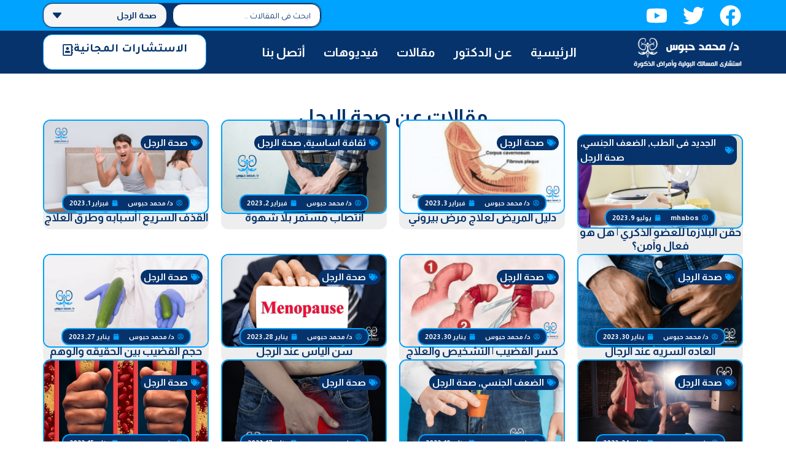

--- FILE ---
content_type: text/css
request_url: https://mhabos.com/wp-content/uploads/elementor/css/post-2784.css?ver=1733841220
body_size: 1334
content:
.elementor-2784 .elementor-element.elementor-element-63369ee{--display:flex;--min-height:75px;--flex-direction:column;--container-widget-width:100%;--container-widget-height:initial;--container-widget-flex-grow:0;--container-widget-align-self:initial;--flex-wrap-mobile:wrap;--justify-content:center;--gap:0px 0px;--background-transition:0.3s;--margin-top:0px;--margin-bottom:0px;--margin-left:0px;--margin-right:0px;--padding-top:0px;--padding-bottom:0px;--padding-left:0px;--padding-right:0px;}.elementor-2784 .elementor-element.elementor-element-63369ee:not(.elementor-motion-effects-element-type-background), .elementor-2784 .elementor-element.elementor-element-63369ee > .elementor-motion-effects-container > .elementor-motion-effects-layer{background-color:var( --e-global-color-primary );}.elementor-2784 .elementor-element.elementor-element-63369ee, .elementor-2784 .elementor-element.elementor-element-63369ee::before{--border-transition:0.3s;}.elementor-2784 .elementor-element.elementor-element-1fd2d05{--display:flex;--min-height:50px;--flex-direction:row;--container-widget-width:calc( ( 1 - var( --container-widget-flex-grow ) ) * 100% );--container-widget-height:100%;--container-widget-flex-grow:1;--container-widget-align-self:stretch;--flex-wrap-mobile:wrap;--justify-content:space-between;--align-items:center;--background-transition:0.3s;--margin-top:0px;--margin-bottom:0px;--margin-left:0px;--margin-right:0px;--padding-top:0px;--padding-bottom:0px;--padding-left:0px;--padding-right:0px;}.elementor-2784 .elementor-element.elementor-element-1fd2d05:not(.elementor-motion-effects-element-type-background), .elementor-2784 .elementor-element.elementor-element-1fd2d05 > .elementor-motion-effects-container > .elementor-motion-effects-layer{background-color:var( --e-global-color-secondary );}.elementor-2784 .elementor-element.elementor-element-1fd2d05, .elementor-2784 .elementor-element.elementor-element-1fd2d05::before{--border-transition:0.3s;}.elementor-2784 .elementor-element.elementor-element-5e0a74d .elementor-repeater-item-4a7d89b.elementor-social-icon{background-color:#02010100;}.elementor-2784 .elementor-element.elementor-element-5e0a74d .elementor-repeater-item-4a7d89b.elementor-social-icon i{color:var( --e-global-color-astglobalcolor5 );}.elementor-2784 .elementor-element.elementor-element-5e0a74d .elementor-repeater-item-4a7d89b.elementor-social-icon svg{fill:var( --e-global-color-astglobalcolor5 );}.elementor-2784 .elementor-element.elementor-element-5e0a74d .elementor-repeater-item-42c3b75.elementor-social-icon{background-color:#02010100;}.elementor-2784 .elementor-element.elementor-element-5e0a74d .elementor-repeater-item-b832ff6.elementor-social-icon{background-color:#02010100;}.elementor-2784 .elementor-element.elementor-element-5e0a74d{--grid-template-columns:repeat(0, auto);--icon-size:35px;--grid-column-gap:18px;--grid-row-gap:0px;}.elementor-2784 .elementor-element.elementor-element-5e0a74d .elementor-widget-container{text-align:center;}.elementor-2784 .elementor-element.elementor-element-5e0a74d .elementor-social-icon{--icon-padding:0.1em;}.elementor-2784 .elementor-element.elementor-element-5e0a74d .elementor-icon{border-radius:15px 15px 15px 15px;}.elementor-2784 .elementor-element.elementor-element-7d8e515 .jet-ajax-search__results-slide{overflow-y:auto;max-height:500px;}.elementor-2784 .elementor-element.elementor-element-7d8e515 .jet-ajax-search__source-results-item_icon svg{width:24px;}.elementor-2784 .elementor-element.elementor-element-7d8e515 .jet-ajax-search__source-results-item_icon{font-size:24px;}.elementor-2784 .elementor-element.elementor-element-7d8e515 .jet-ajax-search__form{background-color:var( --e-global-color-astglobalcolor5 );box-shadow:0px 0px 2px 0px rgba(0,0,0,0.5);border-style:solid;border-width:1px 1px 1px 1px;border-color:var( --e-global-color-primary );border-radius:15px 15px 15px 15px;}.elementor-2784 .elementor-element.elementor-element-7d8e515 .jet-ajax-search__form--focus{background-color:var( --e-global-color-primary );border-color:var( --e-global-color-secondary );}.elementor-2784 .elementor-element.elementor-element-7d8e515 .jet-ajax-search__fields-holder{background-color:var( --e-global-color-primary );border-radius:15px 15px 15px 15px;}.elementor-2784 .elementor-element.elementor-element-7d8e515 .jet-ajax-search__field{font-family:var( --e-global-typography-primary-font-family ), Sans-serif;font-weight:var( --e-global-typography-primary-font-weight );color:var( --e-global-color-primary );background-color:var( --e-global-color-astglobalcolor5 );border-color:var( --e-global-color-primary );border-radius:15px 15px 15px 15px;}.elementor-2784 .elementor-element.elementor-element-7d8e515 .jet-ajax-search__field::placeholder{font-family:var( --e-global-typography-secondary-font-family ), Sans-serif;font-weight:var( --e-global-typography-secondary-font-weight );}.elementor-2784 .elementor-element.elementor-element-7d8e515 .jet-ajax-search__form--focus .jet-ajax-search__field{color:var( --e-global-color-primary );background-color:var( --e-global-color-astglobalcolor5 );}.elementor-2784 .elementor-element.elementor-element-7d8e515 .jet-ajax-search__categories-select, .elementor-2784 .elementor-element.elementor-element-7d8e515 .jet-ajax-search__categories .chosen-single{font-family:var( --e-global-typography-primary-font-family ), Sans-serif;font-weight:var( --e-global-typography-primary-font-weight );}.elementor-2784 .elementor-element.elementor-element-7d8e515 .jet-ajax-search__categories-select{color:var( --e-global-color-primary );background-color:var( --e-global-color-astglobalcolor4 );border-radius:15px 15px 15px 15px;}.elementor-2784 .elementor-element.elementor-element-7d8e515 .jet-ajax-search__categories .chosen-single{color:var( --e-global-color-primary );background-color:var( --e-global-color-astglobalcolor4 );border-radius:15px 15px 15px 15px;}.elementor-2784 .elementor-element.elementor-element-7d8e515 .jet-ajax-search__categories-select-icon svg > *{fill:var( --e-global-color-primary );}.elementor-2784 .elementor-element.elementor-element-7d8e515 .jet-ajax-search__categories .chosen-drop{background-color:var( --e-global-color-astglobalcolor5 );box-shadow:0px 0px 10px 0px rgba(0,0,0,0.5);}.elementor-2784 .elementor-element.elementor-element-7d8e515 .jet-ajax-search__categories .chosen-drop ::-webkit-scrollbar-thumb{background-color:var( --e-global-color-primary );}.elementor-2784 .elementor-element.elementor-element-7d8e515 .jet-ajax-search__categories .chosen-results li{font-family:"Tajawal", Sans-serif;font-size:20px;font-weight:400;line-height:20px;color:var( --e-global-color-primary );background-color:var( --e-global-color-astglobalcolor4 );}.elementor-2784 .elementor-element.elementor-element-7d8e515 .jet-ajax-search__categories .chosen-results li.highlighted{color:var( --e-global-color-astglobalcolor5 );background-color:var( --e-global-color-secondary );}.elementor-2784 .elementor-element.elementor-element-7d8e515 .jet-ajax-search__results-area{background-color:var( --e-global-color-astglobalcolor5 );box-shadow:0px 0px 10px 0px rgba(0,0,0,0.5);}.elementor-2784 .elementor-element.elementor-element-7d8e515 .jet-ajax-search__results-slide::-webkit-scrollbar{background-color:var( --e-global-color-primary );}.elementor-2784 .elementor-element.elementor-element-7d8e515 .jet-ajax-search__results-item mark{color:var( --e-global-color-secondary );}.elementor-2784 .elementor-element.elementor-element-7d8e515 .jet-ajax-search__item-title{color:var( --e-global-color-primary );font-family:var( --e-global-typography-primary-font-family ), Sans-serif;font-weight:var( --e-global-typography-primary-font-weight );margin:10px 0px 0px 0px;}.elementor-2784 .elementor-element.elementor-element-7d8e515 .jet-ajax-search__item-link{padding:10px 10px 10px 10px;text-align:right;}.elementor-2784 .elementor-element.elementor-element-7d8e515 .jet-ajax-search__results-item{border-top-style:solid;border-top-width:1px;border-color:var( --e-global-color-secondary );}.elementor-2784 .elementor-element.elementor-element-7d8e515 .jet-ajax-search__item-thumbnail{width:60px;}body:not(.rtl) .elementor-2784 .elementor-element.elementor-element-7d8e515 .jet-ajax-search__item-thumbnail{margin-right:21px;}body.rtl .elementor-2784 .elementor-element.elementor-element-7d8e515 .jet-ajax-search__item-thumbnail{margin-left:21px;}.elementor-2784 .elementor-element.elementor-element-7d8e515 .jet-ajax-search__item-thumbnail-img{border-radius:15px 15px 15px 15px;}.elementor-2784 .elementor-element.elementor-element-7d8e515 .jet-ajax-search__results-count{font-family:var( --e-global-typography-primary-font-family ), Sans-serif;font-weight:var( --e-global-typography-primary-font-weight );color:var( --e-global-color-primary );background-color:var( --e-global-color-astglobalcolor5 );}.elementor-2784 .elementor-element.elementor-element-7d8e515 .jet-ajax-search__full-results{font-family:var( --e-global-typography-primary-font-family ), Sans-serif;font-weight:var( --e-global-typography-primary-font-weight );color:var( --e-global-color-primary );background-color:var( --e-global-color-astglobalcolor5 );padding:10px 10px 10px 10px;}.elementor-2784 .elementor-element.elementor-element-7d8e515 .jet-ajax-search__full-results:hover{color:var( --e-global-color-secondary );}.elementor-2784 .elementor-element.elementor-element-7d8e515 .jet-ajax-search__arrow-button svg{width:22px;height:22px;}.elementor-2784 .elementor-element.elementor-element-7d8e515 .jet-ajax-search__arrow-button svg > *{fill:var( --e-global-color-primary );}.elementor-2784 .elementor-element.elementor-element-7d8e515 .jet-ajax-search__arrow-button{background-color:var( --e-global-color-astglobalcolor4 );border-color:var( --e-global-color-secondary );}.elementor-2784 .elementor-element.elementor-element-7d8e515 .jet-ajax-search__arrow-button:hover svg > *{fill:var( --e-global-color-astglobalcolor5 );}.elementor-2784 .elementor-element.elementor-element-7d8e515 .jet-ajax-search__arrow-button:hover{background-color:var( --e-global-color-secondary );border-color:var( --e-global-color-accent );}.elementor-2784 .elementor-element.elementor-element-7d8e515 .jet-ajax-search__message{font-family:var( --e-global-typography-primary-font-family ), Sans-serif;font-weight:var( --e-global-typography-primary-font-weight );text-align:center;}.elementor-2784 .elementor-element.elementor-element-7d8e515 .jet-ajax-search__spinner{color:var( --e-global-color-secondary );}.elementor-2784 .elementor-element.elementor-element-1d393d6{--display:flex;--flex-direction:row;--container-widget-width:initial;--container-widget-height:100%;--container-widget-flex-grow:1;--container-widget-align-self:stretch;--flex-wrap-mobile:wrap;--justify-content:space-between;--background-transition:0.3s;--margin-top:0px;--margin-bottom:0px;--margin-left:0px;--margin-right:0px;--padding-top:5px;--padding-bottom:5px;--padding-left:0px;--padding-right:0px;}.elementor-2784 .elementor-element.elementor-element-ab2a1e7 > .elementor-widget-container{margin:0px 0px 0px 0px;padding:0px 0px 0px 0px;}.elementor-2784 .elementor-element.elementor-element-ab2a1e7.elementor-element{--align-self:center;}.elementor-2784 .elementor-element.elementor-element-ab2a1e7{text-align:center;}.elementor-2784 .elementor-element.elementor-element-6e0bbe6 .jet-mobile-menu__toggle{background-color:var( --e-global-color-secondary );}.elementor-2784 .elementor-element.elementor-element-6e0bbe6 .jet-mobile-menu__container .jet-mobile-menu__container-inner{background-color:var( --e-global-color-primary );}.elementor-2784 .elementor-element.elementor-element-6e0bbe6.elementor-element{--align-self:center;}.elementor-2784 .elementor-element.elementor-element-6e0bbe6 .jet-menu{justify-content:center !important;}.jet-desktop-menu-active .elementor-2784 .elementor-element.elementor-element-6e0bbe6 .jet-menu > .jet-menu-item{flex-grow:0;}.elementor-2784 .elementor-element.elementor-element-6e0bbe6 .jet-menu .jet-menu-item .top-level-link{font-family:"Almarai", Sans-serif;font-size:20px;font-weight:600;color:var( --e-global-color-astglobalcolor5 );padding:0px 15px 0px 15px;}.elementor-2784 .elementor-element.elementor-element-6e0bbe6 .jet-menu .jet-menu-item .jet-menu-item-desc.top-level-desc{font-family:var( --e-global-typography-primary-font-family ), Sans-serif;font-weight:var( --e-global-typography-primary-font-weight );}.elementor-2784 .elementor-element.elementor-element-6e0bbe6 .jet-mobile-menu__toggle .jet-mobile-menu__toggle-icon{color:var( --e-global-color-primary );}.elementor-2784 .elementor-element.elementor-element-6e0bbe6 .jet-mobile-menu__breadcrumbs .breadcrumb-label{color:var( --e-global-color-astglobalcolor5 );}.elementor-2784 .elementor-element.elementor-element-6e0bbe6 .jet-mobile-menu__container{z-index:999;}.elementor-2784 .elementor-element.elementor-element-6e0bbe6 .jet-mobile-menu-widget .jet-mobile-menu-cover{z-index:calc(999-1);}.elementor-2784 .elementor-element.elementor-element-6e0bbe6 .jet-mobile-menu__item .jet-menu-icon{align-self:center;justify-content:center;}.elementor-2784 .elementor-element.elementor-element-6e0bbe6 .jet-mobile-menu__item .jet-menu-label{font-family:"Almarai", Sans-serif;font-weight:600;}.elementor-2784 .elementor-element.elementor-element-6e0bbe6 .jet-mobile-menu__item .jet-menu-badge{align-self:flex-start;}.elementor-2784 .elementor-element.elementor-element-751e1a3 .elementor-button{background-color:var( --e-global-color-astglobalcolor5 );font-family:"Tajawal", Sans-serif;font-size:19px;font-weight:600;fill:var( --e-global-color-primary );color:var( --e-global-color-primary );border-style:solid;border-width:1px 1px 1px 1px;border-color:var( --e-global-color-secondary );border-radius:15px 15px 15px 15px;}.elementor-2784 .elementor-element.elementor-element-751e1a3 .elementor-button:hover, .elementor-2784 .elementor-element.elementor-element-751e1a3 .elementor-button:focus{background-color:var( --e-global-color-secondary );color:var( --e-global-color-astglobalcolor5 );border-color:var( --e-global-color-secondary );}.elementor-2784 .elementor-element.elementor-element-751e1a3 > .elementor-widget-container{margin:0px 0px 0px 0px;padding:0px 0px 0px 0px;}.elementor-2784 .elementor-element.elementor-element-751e1a3.elementor-element{--align-self:center;}.elementor-2784 .elementor-element.elementor-element-751e1a3 .elementor-button-content-wrapper{flex-direction:row-reverse;}.elementor-2784 .elementor-element.elementor-element-751e1a3 .elementor-button .elementor-button-content-wrapper{gap:9px;}.elementor-2784 .elementor-element.elementor-element-751e1a3 .elementor-button:hover svg, .elementor-2784 .elementor-element.elementor-element-751e1a3 .elementor-button:focus svg{fill:var( --e-global-color-astglobalcolor5 );}.elementor-theme-builder-content-area{height:400px;}.elementor-location-header:before, .elementor-location-footer:before{content:"";display:table;clear:both;}@media(max-width:1024px){.elementor-2784 .elementor-element.elementor-element-1fd2d05{--padding-top:0px;--padding-bottom:0px;--padding-left:10px;--padding-right:10px;}}@media(max-width:767px){.elementor-2784 .elementor-element.elementor-element-63369ee{--flex-direction:column-reverse;--container-widget-width:100%;--container-widget-height:initial;--container-widget-flex-grow:0;--container-widget-align-self:initial;--flex-wrap-mobile:wrap;--padding-top:0px;--padding-bottom:15px;--padding-left:0px;--padding-right:0px;}.elementor-2784 .elementor-element.elementor-element-1fd2d05{--flex-direction:column;--container-widget-width:100%;--container-widget-height:initial;--container-widget-flex-grow:0;--container-widget-align-self:initial;--flex-wrap-mobile:wrap;}.elementor-2784 .elementor-element.elementor-element-1fd2d05.e-con{--align-self:center;}.elementor-2784 .elementor-element.elementor-element-5e0a74d .elementor-widget-container{text-align:center;}.elementor-2784 .elementor-element.elementor-element-5e0a74d > .elementor-widget-container{padding:7px 0px 0px 0px;}.elementor-2784 .elementor-element.elementor-element-5e0a74d.elementor-element{--align-self:center;}.elementor-2784 .elementor-element.elementor-element-1d393d6{--flex-direction:column;--container-widget-width:100%;--container-widget-height:initial;--container-widget-flex-grow:0;--container-widget-align-self:initial;--flex-wrap-mobile:wrap;}.elementor-2784 .elementor-element.elementor-element-1d393d6.e-con{--align-self:center;}.elementor-2784 .elementor-element.elementor-element-ab2a1e7 img{width:100%;height:93px;}.elementor-2784 .elementor-element.elementor-element-6e0bbe6 .jet-mobile-menu__toggle .jet-mobile-menu__toggle-icon i{font-size:17px;}.elementor-2784 .elementor-element.elementor-element-6e0bbe6 .jet-mobile-menu__toggle .jet-mobile-menu__toggle-icon svg{width:17px;}.elementor-2784 .elementor-element.elementor-element-6e0bbe6 .jet-mobile-menu__container{width:100%;}}

--- FILE ---
content_type: text/css
request_url: https://mhabos.com/wp-content/uploads/elementor/css/post-2973.css?ver=1733841220
body_size: 451
content:
.elementor-2973 .elementor-element.elementor-element-1c781a7{--display:flex;--min-height:500px;--flex-direction:row;--container-widget-width:initial;--container-widget-height:100%;--container-widget-flex-grow:1;--container-widget-align-self:stretch;--flex-wrap-mobile:wrap;--background-transition:0.3s;--overlay-opacity:0.82;--padding-top:28px;--padding-bottom:27px;--padding-left:0px;--padding-right:0px;}.elementor-2973 .elementor-element.elementor-element-1c781a7:not(.elementor-motion-effects-element-type-background), .elementor-2973 .elementor-element.elementor-element-1c781a7 > .elementor-motion-effects-container > .elementor-motion-effects-layer{background-image:url("https://mhabos.com/wp-content/uploads/2023/01/مجمع-الثمال-الطبي.jpg");background-position:center center;background-repeat:no-repeat;background-size:cover;}.elementor-2973 .elementor-element.elementor-element-1c781a7::before, .elementor-2973 .elementor-element.elementor-element-1c781a7 > .elementor-background-video-container::before, .elementor-2973 .elementor-element.elementor-element-1c781a7 > .e-con-inner > .elementor-background-video-container::before, .elementor-2973 .elementor-element.elementor-element-1c781a7 > .elementor-background-slideshow::before, .elementor-2973 .elementor-element.elementor-element-1c781a7 > .e-con-inner > .elementor-background-slideshow::before, .elementor-2973 .elementor-element.elementor-element-1c781a7 > .elementor-motion-effects-container > .elementor-motion-effects-layer::before{background-color:var( --e-global-color-primary );--background-overlay:'';}.elementor-2973 .elementor-element.elementor-element-1c781a7, .elementor-2973 .elementor-element.elementor-element-1c781a7::before{--border-transition:0.3s;}.elementor-2973 .elementor-element.elementor-element-4b4da7d{--display:flex;--justify-content:center;--background-transition:0.3s;}.elementor-2973 .elementor-element.elementor-element-e5e0276 .elementor-heading-title{color:var( --e-global-color-astglobalcolor5 );font-family:var( --e-global-typography-primary-font-family ), Sans-serif;font-weight:var( --e-global-typography-primary-font-weight );}.elementor-2973 .elementor-element.elementor-element-1477ed7{text-align:center;}.elementor-2973 .elementor-element.elementor-element-1477ed7 .elementor-heading-title{color:var( --e-global-color-astglobalcolor5 );font-family:var( --e-global-typography-primary-font-family ), Sans-serif;font-weight:var( --e-global-typography-primary-font-weight );}.elementor-2973 .elementor-element.elementor-element-654e332{color:var( --e-global-color-secondary );font-family:"Tajawal", Sans-serif;font-size:24px;font-weight:400;line-height:30px;}.elementor-2973 .elementor-element.elementor-element-b6a66d8{color:var( --e-global-color-astglobalcolor4 );font-family:"Tajawal", Sans-serif;font-size:22px;font-weight:400;line-height:4px;}.elementor-2973 .elementor-element.elementor-element-03baefa{--display:flex;--background-transition:0.3s;}.elementor-2973 .elementor-element.elementor-element-1d64f1c{--display:flex;--min-height:50px;--flex-direction:row;--container-widget-width:calc( ( 1 - var( --container-widget-flex-grow ) ) * 100% );--container-widget-height:100%;--container-widget-flex-grow:1;--container-widget-align-self:stretch;--flex-wrap-mobile:wrap;--justify-content:space-between;--align-items:center;--background-transition:0.3s;--margin-top:0px;--margin-bottom:0px;--margin-left:0px;--margin-right:0px;--padding-top:20px;--padding-bottom:0px;--padding-left:0px;--padding-right:0px;}.elementor-2973 .elementor-element.elementor-element-1d64f1c:not(.elementor-motion-effects-element-type-background), .elementor-2973 .elementor-element.elementor-element-1d64f1c > .elementor-motion-effects-container > .elementor-motion-effects-layer{background-color:var( --e-global-color-primary );}.elementor-2973 .elementor-element.elementor-element-1d64f1c, .elementor-2973 .elementor-element.elementor-element-1d64f1c::before{--border-transition:0.3s;}.elementor-2973 .elementor-element.elementor-element-1d64f1c.e-con{--align-self:center;}.elementor-2973 .elementor-element.elementor-element-2f7a76c > .elementor-widget-container{margin:0px 0px 0px 0px;padding:0px 0px 0px 0px;}.elementor-2973 .elementor-element.elementor-element-2f7a76c.elementor-element{--align-self:center;}.elementor-2973 .elementor-element.elementor-element-2f7a76c{text-align:center;color:var( --e-global-color-astglobalcolor5 );font-family:"Almarai", Sans-serif;font-size:17px;font-weight:600;line-height:0px;}.elementor-2973 .elementor-element.elementor-element-e02f7e9 > .elementor-widget-container{margin:0px 0px 0px 0px;padding:0px 0px 0px 0px;}.elementor-2973 .elementor-element.elementor-element-e02f7e9.elementor-element{--align-self:center;}.elementor-2973 .elementor-element.elementor-element-e02f7e9{text-align:center;color:var( --e-global-color-astglobalcolor5 );font-family:"Almarai", Sans-serif;font-size:17px;font-weight:600;line-height:0px;}.elementor-theme-builder-content-area{height:400px;}.elementor-location-header:before, .elementor-location-footer:before{content:"";display:table;clear:both;}@media(max-width:1024px){.elementor-2973 .elementor-element.elementor-element-b6a66d8{line-height:1.8em;}.elementor-2973 .elementor-element.elementor-element-2f7a76c > .elementor-widget-container{padding:0px 10px 0px 0px;}.elementor-2973 .elementor-element.elementor-element-e02f7e9 > .elementor-widget-container{padding:0px 0px 0px 10px;}}@media(max-width:767px){.elementor-2973 .elementor-element.elementor-element-1d64f1c{--flex-direction:column;--container-widget-width:100%;--container-widget-height:initial;--container-widget-flex-grow:0;--container-widget-align-self:initial;--flex-wrap-mobile:wrap;--justify-content:center;--gap:33px 33px;--padding-top:23px;--padding-bottom:7px;--padding-left:0px;--padding-right:0px;}.elementor-2973 .elementor-element.elementor-element-2f7a76c{font-size:15px;}}

--- FILE ---
content_type: text/css
request_url: https://mhabos.com/wp-content/uploads/elementor/css/post-3053.css?ver=1733841221
body_size: -133
content:
.elementor-3053 .elementor-element.elementor-element-3adc023{--display:flex;--background-transition:0.3s;--padding-top:50px;--padding-bottom:0px;--padding-left:0px;--padding-right:0px;}.elementor-3053 .elementor-element.elementor-element-0e7d79a{text-align:center;}.elementor-3053 .elementor-element.elementor-element-0e7d79a .elementor-heading-title{color:var( --e-global-color-primary );font-family:var( --e-global-typography-primary-font-family ), Sans-serif;font-weight:var( --e-global-typography-primary-font-weight );}.elementor-3053 .elementor-element.elementor-element-de5ed94 > .elementor-widget-container > .jet-listing-grid > .jet-listing-grid__items{--columns:4;}.elementor-3053 .elementor-element.elementor-element-de5ed94 .jet-listing-grid__loader{--spinner-color:var( --e-global-color-secondary );--spinner-size:40px;}.elementor-3053 .elementor-element.elementor-element-de5ed94 .jet-listing-grid__loader-text{color:var( --e-global-color-primary );font-family:"Almarai", Sans-serif;font-size:30px;font-weight:600;}.elementor-3053 .elementor-element.elementor-element-de5ed94 .jet-listing-not-found{font-family:var( --e-global-typography-primary-font-family ), Sans-serif;font-weight:var( --e-global-typography-primary-font-weight );color:var( --e-global-color-primary );}

--- FILE ---
content_type: text/css
request_url: https://mhabos.com/wp-content/uploads/elementor/css/post-3192.css?ver=1733841220
body_size: 372
content:
.elementor-3192 .elementor-element.elementor-element-473f350{--display:flex;--flex-direction:column;--container-widget-width:calc( ( 1 - var( --container-widget-flex-grow ) ) * 100% );--container-widget-height:initial;--container-widget-flex-grow:0;--container-widget-align-self:initial;--flex-wrap-mobile:wrap;--align-items:center;--background-transition:0.3s;--border-radius:12px 12px 12px 12px;--margin-top:0px;--margin-bottom:0px;--margin-left:0px;--margin-right:0px;--padding-top:0px;--padding-bottom:0px;--padding-left:0px;--padding-right:0px;}.elementor-3192 .elementor-element.elementor-element-473f350:not(.elementor-motion-effects-element-type-background), .elementor-3192 .elementor-element.elementor-element-473f350 > .elementor-motion-effects-container > .elementor-motion-effects-layer{background-color:#EEEEEE;}.elementor-3192 .elementor-element.elementor-element-473f350:hover{background-color:#FFFFFF;box-shadow:0px 0px 5px 0px rgba(0,0,0,0.5);}.elementor-3192 .elementor-element.elementor-element-473f350, .elementor-3192 .elementor-element.elementor-element-473f350::before{--border-transition:0.3s;}.elementor-3192 .elementor-element.elementor-element-98b1fb8 > .elementor-widget-container{background-color:var( --e-global-color-primary );margin:0px 10px 0px 0px;padding:0px 5px 0px 5px;border-radius:12px 12px 12px 12px;}.elementor-3192 .elementor-element.elementor-element-98b1fb8.elementor-element{--align-self:flex-start;}.elementor-3192 .elementor-element.elementor-element-98b1fb8{z-index:2;}.elementor-3192 .elementor-element.elementor-element-98b1fb8 .elementor-icon-list-icon i{color:var( --e-global-color-secondary );font-size:14px;}.elementor-3192 .elementor-element.elementor-element-98b1fb8 .elementor-icon-list-icon svg{fill:var( --e-global-color-secondary );--e-icon-list-icon-size:14px;}.elementor-3192 .elementor-element.elementor-element-98b1fb8 .elementor-icon-list-icon{width:14px;}.elementor-3192 .elementor-element.elementor-element-98b1fb8 .elementor-icon-list-text, .elementor-3192 .elementor-element.elementor-element-98b1fb8 .elementor-icon-list-text a{color:var( --e-global-color-astglobalcolor5 );}.elementor-3192 .elementor-element.elementor-element-98b1fb8 .elementor-icon-list-item{font-family:var( --e-global-typography-primary-font-family ), Sans-serif;font-weight:var( --e-global-typography-primary-font-weight );}.elementor-3192 .elementor-element.elementor-element-6fd2d8d > .elementor-widget-container{margin:-50px 0px -32px 0px;padding:0px 0px 0px 0px;}.elementor-3192 .elementor-element.elementor-element-6fd2d8d .jet-listing-dynamic-image{justify-content:flex-start;}.elementor-3192 .elementor-element.elementor-element-6fd2d8d .jet-listing-dynamic-image a{width:300px;}.elementor-3192 .elementor-element.elementor-element-6fd2d8d .jet-listing-dynamic-image img{width:300px;border-style:solid;border-width:2px 2px 2px 2px;border-color:var( --e-global-color-secondary );border-radius:12px 12px 12px 12px;}.elementor-3192 .elementor-element.elementor-element-f4645f8 > .elementor-widget-container{background-color:var( --e-global-color-primary );margin:0px 0px 5px 0px;padding:0px 10px 0px 10px;border-style:solid;border-width:2px 2px 2px 2px;border-color:var( --e-global-color-secondary );border-radius:12px 12px 12px 12px;}.elementor-3192 .elementor-element.elementor-element-f4645f8.elementor-element{--align-self:center;}.elementor-3192 .elementor-element.elementor-element-f4645f8{z-index:2;}.elementor-3192 .elementor-element.elementor-element-f4645f8 .elementor-icon-list-icon i{color:var( --e-global-color-secondary );font-size:10px;}.elementor-3192 .elementor-element.elementor-element-f4645f8 .elementor-icon-list-icon svg{fill:var( --e-global-color-secondary );--e-icon-list-icon-size:10px;}.elementor-3192 .elementor-element.elementor-element-f4645f8 .elementor-icon-list-icon{width:10px;}.elementor-3192 .elementor-element.elementor-element-f4645f8 .elementor-icon-list-text, .elementor-3192 .elementor-element.elementor-element-f4645f8 .elementor-icon-list-text a{color:var( --e-global-color-astglobalcolor5 );}.elementor-3192 .elementor-element.elementor-element-f4645f8 .elementor-icon-list-item{font-family:"Almarai", Sans-serif;font-size:11px;font-weight:600;}.elementor-3192 .elementor-element.elementor-element-0197c03 > .elementor-widget-container{margin:-6px 0px 8px 0px;}.elementor-3192 .elementor-element.elementor-element-0197c03{text-align:center;}.elementor-3192 .elementor-element.elementor-element-0197c03 .elementor-heading-title{color:var( --e-global-color-primary );font-family:"Almarai", Sans-serif;font-size:18px;font-weight:600;line-height:22px;}.jet-listing-item.single-jet-engine.elementor-page-3192 > .elementor{width:300px;margin-left:auto;margin-right:auto;}